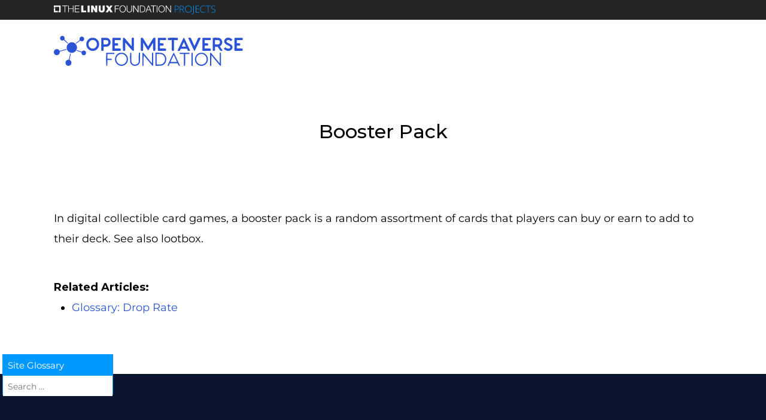

--- FILE ---
content_type: text/javascript
request_url: https://www.openmv.org/wp-content/plugins/cm-tooltip-glossary-community-terms/views/frontend/assets/js/myTerms.js?ver=6.9
body_size: 488
content:
jQuery(document).ready(function () {

    jQuery('#communityTerms_form').on('submit', function (event) {
        event.preventDefault();
        if (typeof (tinyMCE) !== 'undefined') {
            tinyMCE.triggerSave();
        }
        var data = {};

        if (typeof (cmttct_data) !== 'undefined') {

            jQuery('#communityTerms_overlay').show();
            data['action'] = 'cmtt_handle_post';
            data['term_id'] = jQuery('input#cmtct_term_id').val();
            data['title'] = jQuery('#communityTerms_title input').val();
            data['description'] = jQuery('#communityTerms_description textarea').val();
            data['email'] = jQuery('#communityTerms_email input').val();
            data['logged_in'] = jQuery('#communityTerms_logged_in input').val();
            data['user_id'] = jQuery('input#cmtct_user_id').val();
            data['recaptcha_response_field'] = jQuery('#g-recaptcha-response').val();
            /*
             * New fields
             */
            data['excerpt'] = jQuery('#communityTerms_excerpt textarea').val();
            data['categories'] = jQuery('select#communityTerms_categories').val();
            data['tags'] = jQuery('select#communityTerms_tags').val();
            data['image'] = jQuery('input[name="communityTerms_image"]').val();
            data['synonyms'] = jQuery('#communityTerms_synonyms textarea').val();
            data['variations'] = jQuery('#communityTerms_variations textarea').val();
            data['abbreviations'] = jQuery('#communityTerms_abbreviations textarea').val();
            
            let private = jQuery('#communityTerms_private input[type="checkbox"]').is(':checked') || jQuery('#communityTerms_private input[type="hidden"]').val();
            data['private'] = private ? '1' : '0';

            jQuery.ajax({
                url: cmttct_data['ajaxurl'],
                data: {
                    'action': 'cmtt_handle_post',
                    'cmtct': data
                },
                type: 'POST',
                success: function (response) {
                    jQuery('#communityTerms_overlay').hide();
                    jQuery('#communityTerms_msg').html('<div class="alert alert-' + response.status + '">' + response.msg + '</div>');
                    jQuery('#communityTerms_msg').show();

                    if (response.status == 'success') {
                        var tinyMCEeditor = tinyMCE.get('communityTerms_description_area');
                        jQuery("input[type=text], input[type=email], textarea").val("");
                        if (tinyMCEeditor)
                        {
                            tinyMCEeditor.setContent('');
                        }
                        if (typeof Recaptcha !== 'undefined') {
                            Recaptcha.reload();
                        }
                    }

                    jQuery('html, body').animate({
                        scrollTop: jQuery("#communityTerms_wrapper").offset().top - 100
                    }, 1000);

                    return true;
                },
                complete: function () {
                    jQuery('#communityTerms_overlay').hide();
                },
            });
        }
        return false;
    });

});